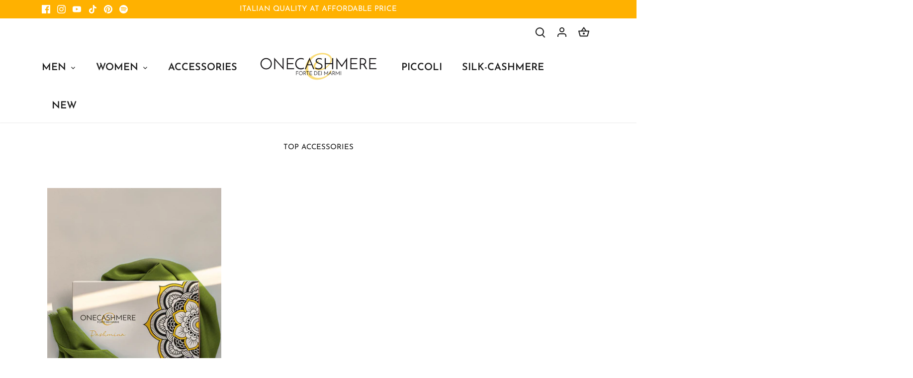

--- FILE ---
content_type: application/x-javascript
request_url: https://app.cart-bot.net/public/status/shop/one-cashmere.myshopify.com.js?1768693931
body_size: -165
content:
var giftbee_settings_updated='1765563718c';